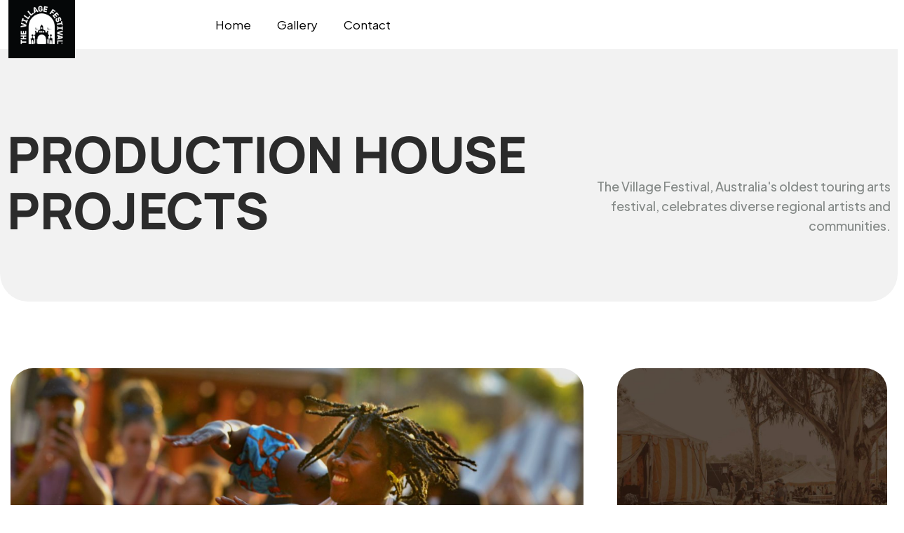

--- FILE ---
content_type: text/html; charset=UTF-8
request_url: https://www.thevillagefestival.com.au/production-house-projects/
body_size: 14305
content:

<!DOCTYPE html>
<html lang="en-AU">
<head>
    <meta http-equiv="X-UA-Compatible" content="IE=edge">
    <meta charset="UTF-8">
    <meta name="viewport" content="width=device-width,initial-scale=1,user-scalable=no">
    <link rel="profile" href="http://gmpg.org/xfn/11" />
    <link rel="pingback" href="https://www.thevillagefestival.com.au/xmlrpc.php">
    <meta name='robots' content='index, follow, max-image-preview:large, max-snippet:-1, max-video-preview:-1' />

	<!-- This site is optimized with the Yoast SEO plugin v26.5 - https://yoast.com/wordpress/plugins/seo/ -->
	<title>Production House Projects - The Village Festival</title>
	<meta name="description" content="The Village Festival is Australia&#039;s oldest touring Arts Festival. We intimately connect artists and communities to devise temporary playgrounds of uninhibited creativity." />
	<link rel="canonical" href="https://www.thevillagefestival.com.au/production-house-projects/" />
	<meta property="og:locale" content="en_US" />
	<meta property="og:type" content="article" />
	<meta property="og:title" content="Production House Projects - The Village Festival" />
	<meta property="og:description" content="The Village Festival is Australia&#039;s oldest touring Arts Festival. We intimately connect artists and communities to devise temporary playgrounds of uninhibited creativity." />
	<meta property="og:url" content="https://www.thevillagefestival.com.au/production-house-projects/" />
	<meta property="og:site_name" content="The Village Festival" />
	<meta property="article:publisher" content="https://www.facebook.com/VillageFestival" />
	<meta property="article:modified_time" content="2024-06-20T07:28:37+00:00" />
	<meta property="og:image" content="https://www.thevillagefestival.com.au/wp-content/uploads/2024/03/Moonlantern2022Music-1-1120x848.jpg" />
	<meta name="twitter:card" content="summary_large_image" />
	<script type="application/ld+json" class="yoast-schema-graph">{"@context":"https://schema.org","@graph":[{"@type":"WebPage","@id":"https://www.thevillagefestival.com.au/production-house-projects/","url":"https://www.thevillagefestival.com.au/production-house-projects/","name":"Production House Projects - The Village Festival","isPartOf":{"@id":"https://www.thevillagefestival.com.au/#website"},"primaryImageOfPage":{"@id":"https://www.thevillagefestival.com.au/production-house-projects/#primaryimage"},"image":{"@id":"https://www.thevillagefestival.com.au/production-house-projects/#primaryimage"},"thumbnailUrl":"https://www.thevillagefestival.com.au/wp-content/uploads/2024/03/Moonlantern2022Music-1-1120x848.jpg","datePublished":"2022-08-24T17:27:30+00:00","dateModified":"2024-06-20T07:28:37+00:00","description":"The Village Festival is Australia's oldest touring Arts Festival. We intimately connect artists and communities to devise temporary playgrounds of uninhibited creativity.","inLanguage":"en-AU","potentialAction":[{"@type":"ReadAction","target":["https://www.thevillagefestival.com.au/production-house-projects/"]}]},{"@type":"ImageObject","inLanguage":"en-AU","@id":"https://www.thevillagefestival.com.au/production-house-projects/#primaryimage","url":"https://www.thevillagefestival.com.au/wp-content/uploads/2024/03/Moonlantern2022Music-1.jpg","contentUrl":"https://www.thevillagefestival.com.au/wp-content/uploads/2024/03/Moonlantern2022Music-1.jpg","width":1200,"height":909},{"@type":"WebSite","@id":"https://www.thevillagefestival.com.au/#website","url":"https://www.thevillagefestival.com.au/","name":"The Village Festival","description":"Australia&#039;s Oldest Touring Arts Festival","publisher":{"@id":"https://www.thevillagefestival.com.au/#organization"},"alternateName":"Village Festival","potentialAction":[{"@type":"SearchAction","target":{"@type":"EntryPoint","urlTemplate":"https://www.thevillagefestival.com.au/?s={search_term_string}"},"query-input":{"@type":"PropertyValueSpecification","valueRequired":true,"valueName":"search_term_string"}}],"inLanguage":"en-AU"},{"@type":"Organization","@id":"https://www.thevillagefestival.com.au/#organization","name":"The Village Festival","alternateName":"Australia's oldest travelling Arts Festival","url":"https://www.thevillagefestival.com.au/","logo":{"@type":"ImageObject","inLanguage":"en-AU","@id":"https://www.thevillagefestival.com.au/#/schema/logo/image/","url":"https://www.thevillagefestival.com.au/wp-content/uploads/2024/03/512x512-village-festival-logo-black-trans.png","contentUrl":"https://www.thevillagefestival.com.au/wp-content/uploads/2024/03/512x512-village-festival-logo-black-trans.png","width":512,"height":512,"caption":"The Village Festival"},"image":{"@id":"https://www.thevillagefestival.com.au/#/schema/logo/image/"},"sameAs":["https://www.facebook.com/VillageFestival","https://www.instagram.com/villageartsfestival/"]}]}</script>
	<!-- / Yoast SEO plugin. -->


<link rel='dns-prefetch' href='//fonts.googleapis.com' />
<link rel="alternate" type="application/rss+xml" title="The Village Festival &raquo; Feed" href="https://www.thevillagefestival.com.au/feed/" />
<link rel="alternate" type="application/rss+xml" title="The Village Festival &raquo; Comments Feed" href="https://www.thevillagefestival.com.au/comments/feed/" />
<link rel="alternate" title="oEmbed (JSON)" type="application/json+oembed" href="https://www.thevillagefestival.com.au/wp-json/oembed/1.0/embed?url=https%3A%2F%2Fwww.thevillagefestival.com.au%2Fproduction-house-projects%2F" />
<link rel="alternate" title="oEmbed (XML)" type="text/xml+oembed" href="https://www.thevillagefestival.com.au/wp-json/oembed/1.0/embed?url=https%3A%2F%2Fwww.thevillagefestival.com.au%2Fproduction-house-projects%2F&#038;format=xml" />
		<!-- This site uses the Google Analytics by MonsterInsights plugin v9.11.1 - Using Analytics tracking - https://www.monsterinsights.com/ -->
							<script src="//www.googletagmanager.com/gtag/js?id=G-EQ2G521B1M"  data-cfasync="false" data-wpfc-render="false" type="text/javascript" async></script>
			<script data-cfasync="false" data-wpfc-render="false" type="text/javascript">
				var mi_version = '9.11.1';
				var mi_track_user = true;
				var mi_no_track_reason = '';
								var MonsterInsightsDefaultLocations = {"page_location":"https:\/\/www.thevillagefestival.com.au\/production-house-projects\/"};
								if ( typeof MonsterInsightsPrivacyGuardFilter === 'function' ) {
					var MonsterInsightsLocations = (typeof MonsterInsightsExcludeQuery === 'object') ? MonsterInsightsPrivacyGuardFilter( MonsterInsightsExcludeQuery ) : MonsterInsightsPrivacyGuardFilter( MonsterInsightsDefaultLocations );
				} else {
					var MonsterInsightsLocations = (typeof MonsterInsightsExcludeQuery === 'object') ? MonsterInsightsExcludeQuery : MonsterInsightsDefaultLocations;
				}

								var disableStrs = [
										'ga-disable-G-EQ2G521B1M',
									];

				/* Function to detect opted out users */
				function __gtagTrackerIsOptedOut() {
					for (var index = 0; index < disableStrs.length; index++) {
						if (document.cookie.indexOf(disableStrs[index] + '=true') > -1) {
							return true;
						}
					}

					return false;
				}

				/* Disable tracking if the opt-out cookie exists. */
				if (__gtagTrackerIsOptedOut()) {
					for (var index = 0; index < disableStrs.length; index++) {
						window[disableStrs[index]] = true;
					}
				}

				/* Opt-out function */
				function __gtagTrackerOptout() {
					for (var index = 0; index < disableStrs.length; index++) {
						document.cookie = disableStrs[index] + '=true; expires=Thu, 31 Dec 2099 23:59:59 UTC; path=/';
						window[disableStrs[index]] = true;
					}
				}

				if ('undefined' === typeof gaOptout) {
					function gaOptout() {
						__gtagTrackerOptout();
					}
				}
								window.dataLayer = window.dataLayer || [];

				window.MonsterInsightsDualTracker = {
					helpers: {},
					trackers: {},
				};
				if (mi_track_user) {
					function __gtagDataLayer() {
						dataLayer.push(arguments);
					}

					function __gtagTracker(type, name, parameters) {
						if (!parameters) {
							parameters = {};
						}

						if (parameters.send_to) {
							__gtagDataLayer.apply(null, arguments);
							return;
						}

						if (type === 'event') {
														parameters.send_to = monsterinsights_frontend.v4_id;
							var hookName = name;
							if (typeof parameters['event_category'] !== 'undefined') {
								hookName = parameters['event_category'] + ':' + name;
							}

							if (typeof MonsterInsightsDualTracker.trackers[hookName] !== 'undefined') {
								MonsterInsightsDualTracker.trackers[hookName](parameters);
							} else {
								__gtagDataLayer('event', name, parameters);
							}
							
						} else {
							__gtagDataLayer.apply(null, arguments);
						}
					}

					__gtagTracker('js', new Date());
					__gtagTracker('set', {
						'developer_id.dZGIzZG': true,
											});
					if ( MonsterInsightsLocations.page_location ) {
						__gtagTracker('set', MonsterInsightsLocations);
					}
										__gtagTracker('config', 'G-EQ2G521B1M', {"forceSSL":"true","link_attribution":"true"} );
										window.gtag = __gtagTracker;										(function () {
						/* https://developers.google.com/analytics/devguides/collection/analyticsjs/ */
						/* ga and __gaTracker compatibility shim. */
						var noopfn = function () {
							return null;
						};
						var newtracker = function () {
							return new Tracker();
						};
						var Tracker = function () {
							return null;
						};
						var p = Tracker.prototype;
						p.get = noopfn;
						p.set = noopfn;
						p.send = function () {
							var args = Array.prototype.slice.call(arguments);
							args.unshift('send');
							__gaTracker.apply(null, args);
						};
						var __gaTracker = function () {
							var len = arguments.length;
							if (len === 0) {
								return;
							}
							var f = arguments[len - 1];
							if (typeof f !== 'object' || f === null || typeof f.hitCallback !== 'function') {
								if ('send' === arguments[0]) {
									var hitConverted, hitObject = false, action;
									if ('event' === arguments[1]) {
										if ('undefined' !== typeof arguments[3]) {
											hitObject = {
												'eventAction': arguments[3],
												'eventCategory': arguments[2],
												'eventLabel': arguments[4],
												'value': arguments[5] ? arguments[5] : 1,
											}
										}
									}
									if ('pageview' === arguments[1]) {
										if ('undefined' !== typeof arguments[2]) {
											hitObject = {
												'eventAction': 'page_view',
												'page_path': arguments[2],
											}
										}
									}
									if (typeof arguments[2] === 'object') {
										hitObject = arguments[2];
									}
									if (typeof arguments[5] === 'object') {
										Object.assign(hitObject, arguments[5]);
									}
									if ('undefined' !== typeof arguments[1].hitType) {
										hitObject = arguments[1];
										if ('pageview' === hitObject.hitType) {
											hitObject.eventAction = 'page_view';
										}
									}
									if (hitObject) {
										action = 'timing' === arguments[1].hitType ? 'timing_complete' : hitObject.eventAction;
										hitConverted = mapArgs(hitObject);
										__gtagTracker('event', action, hitConverted);
									}
								}
								return;
							}

							function mapArgs(args) {
								var arg, hit = {};
								var gaMap = {
									'eventCategory': 'event_category',
									'eventAction': 'event_action',
									'eventLabel': 'event_label',
									'eventValue': 'event_value',
									'nonInteraction': 'non_interaction',
									'timingCategory': 'event_category',
									'timingVar': 'name',
									'timingValue': 'value',
									'timingLabel': 'event_label',
									'page': 'page_path',
									'location': 'page_location',
									'title': 'page_title',
									'referrer' : 'page_referrer',
								};
								for (arg in args) {
																		if (!(!args.hasOwnProperty(arg) || !gaMap.hasOwnProperty(arg))) {
										hit[gaMap[arg]] = args[arg];
									} else {
										hit[arg] = args[arg];
									}
								}
								return hit;
							}

							try {
								f.hitCallback();
							} catch (ex) {
							}
						};
						__gaTracker.create = newtracker;
						__gaTracker.getByName = newtracker;
						__gaTracker.getAll = function () {
							return [];
						};
						__gaTracker.remove = noopfn;
						__gaTracker.loaded = true;
						window['__gaTracker'] = __gaTracker;
					})();
									} else {
										console.log("");
					(function () {
						function __gtagTracker() {
							return null;
						}

						window['__gtagTracker'] = __gtagTracker;
						window['gtag'] = __gtagTracker;
					})();
									}
			</script>
							<!-- / Google Analytics by MonsterInsights -->
		<style id='wp-img-auto-sizes-contain-inline-css' type='text/css'>
img:is([sizes=auto i],[sizes^="auto," i]){contain-intrinsic-size:3000px 1500px}
/*# sourceURL=wp-img-auto-sizes-contain-inline-css */
</style>
<style id='wp-emoji-styles-inline-css' type='text/css'>

	img.wp-smiley, img.emoji {
		display: inline !important;
		border: none !important;
		box-shadow: none !important;
		height: 1em !important;
		width: 1em !important;
		margin: 0 0.07em !important;
		vertical-align: -0.1em !important;
		background: none !important;
		padding: 0 !important;
	}
/*# sourceURL=wp-emoji-styles-inline-css */
</style>
<style id='classic-theme-styles-inline-css' type='text/css'>
/*! This file is auto-generated */
.wp-block-button__link{color:#fff;background-color:#32373c;border-radius:9999px;box-shadow:none;text-decoration:none;padding:calc(.667em + 2px) calc(1.333em + 2px);font-size:1.125em}.wp-block-file__button{background:#32373c;color:#fff;text-decoration:none}
/*# sourceURL=/wp-includes/css/classic-themes.min.css */
</style>
<style id='global-styles-inline-css' type='text/css'>
:root{--wp--preset--aspect-ratio--square: 1;--wp--preset--aspect-ratio--4-3: 4/3;--wp--preset--aspect-ratio--3-4: 3/4;--wp--preset--aspect-ratio--3-2: 3/2;--wp--preset--aspect-ratio--2-3: 2/3;--wp--preset--aspect-ratio--16-9: 16/9;--wp--preset--aspect-ratio--9-16: 9/16;--wp--preset--color--black: #263654;--wp--preset--color--cyan-bluish-gray: #abb8c3;--wp--preset--color--white: #ffffff;--wp--preset--color--pale-pink: #f78da7;--wp--preset--color--vivid-red: #cf2e2e;--wp--preset--color--luminous-vivid-orange: #ff6900;--wp--preset--color--luminous-vivid-amber: #fcb900;--wp--preset--color--light-green-cyan: #7bdcb5;--wp--preset--color--vivid-green-cyan: #00d084;--wp--preset--color--pale-cyan-blue: #8ed1fc;--wp--preset--color--vivid-cyan-blue: #0693e3;--wp--preset--color--vivid-purple: #9b51e0;--wp--preset--color--primary: #1258ca;--wp--preset--color--accent: #c70a1a;--wp--preset--color--success: #88c559;--wp--preset--color--contrast: #292a2d;--wp--preset--color--contrast-medium: #79797c;--wp--preset--color--contrast-lower: #323639;--wp--preset--gradient--vivid-cyan-blue-to-vivid-purple: linear-gradient(135deg,rgb(6,147,227) 0%,rgb(155,81,224) 100%);--wp--preset--gradient--light-green-cyan-to-vivid-green-cyan: linear-gradient(135deg,rgb(122,220,180) 0%,rgb(0,208,130) 100%);--wp--preset--gradient--luminous-vivid-amber-to-luminous-vivid-orange: linear-gradient(135deg,rgb(252,185,0) 0%,rgb(255,105,0) 100%);--wp--preset--gradient--luminous-vivid-orange-to-vivid-red: linear-gradient(135deg,rgb(255,105,0) 0%,rgb(207,46,46) 100%);--wp--preset--gradient--very-light-gray-to-cyan-bluish-gray: linear-gradient(135deg,rgb(238,238,238) 0%,rgb(169,184,195) 100%);--wp--preset--gradient--cool-to-warm-spectrum: linear-gradient(135deg,rgb(74,234,220) 0%,rgb(151,120,209) 20%,rgb(207,42,186) 40%,rgb(238,44,130) 60%,rgb(251,105,98) 80%,rgb(254,248,76) 100%);--wp--preset--gradient--blush-light-purple: linear-gradient(135deg,rgb(255,206,236) 0%,rgb(152,150,240) 100%);--wp--preset--gradient--blush-bordeaux: linear-gradient(135deg,rgb(254,205,165) 0%,rgb(254,45,45) 50%,rgb(107,0,62) 100%);--wp--preset--gradient--luminous-dusk: linear-gradient(135deg,rgb(255,203,112) 0%,rgb(199,81,192) 50%,rgb(65,88,208) 100%);--wp--preset--gradient--pale-ocean: linear-gradient(135deg,rgb(255,245,203) 0%,rgb(182,227,212) 50%,rgb(51,167,181) 100%);--wp--preset--gradient--electric-grass: linear-gradient(135deg,rgb(202,248,128) 0%,rgb(113,206,126) 100%);--wp--preset--gradient--midnight: linear-gradient(135deg,rgb(2,3,129) 0%,rgb(40,116,252) 100%);--wp--preset--font-size--small: 14px;--wp--preset--font-size--medium: 20px;--wp--preset--font-size--large: 24px;--wp--preset--font-size--x-large: 42px;--wp--preset--font-size--normal: 16px;--wp--preset--font-size--huge: 28px;--wp--preset--spacing--20: 0.44rem;--wp--preset--spacing--30: 0.67rem;--wp--preset--spacing--40: 1rem;--wp--preset--spacing--50: 1.5rem;--wp--preset--spacing--60: 2.25rem;--wp--preset--spacing--70: 3.38rem;--wp--preset--spacing--80: 5.06rem;--wp--preset--shadow--natural: 6px 6px 9px rgba(0, 0, 0, 0.2);--wp--preset--shadow--deep: 12px 12px 50px rgba(0, 0, 0, 0.4);--wp--preset--shadow--sharp: 6px 6px 0px rgba(0, 0, 0, 0.2);--wp--preset--shadow--outlined: 6px 6px 0px -3px rgb(255, 255, 255), 6px 6px rgb(0, 0, 0);--wp--preset--shadow--crisp: 6px 6px 0px rgb(0, 0, 0);}:where(.is-layout-flex){gap: 0.5em;}:where(.is-layout-grid){gap: 0.5em;}body .is-layout-flex{display: flex;}.is-layout-flex{flex-wrap: wrap;align-items: center;}.is-layout-flex > :is(*, div){margin: 0;}body .is-layout-grid{display: grid;}.is-layout-grid > :is(*, div){margin: 0;}:where(.wp-block-columns.is-layout-flex){gap: 2em;}:where(.wp-block-columns.is-layout-grid){gap: 2em;}:where(.wp-block-post-template.is-layout-flex){gap: 1.25em;}:where(.wp-block-post-template.is-layout-grid){gap: 1.25em;}.has-black-color{color: var(--wp--preset--color--black) !important;}.has-cyan-bluish-gray-color{color: var(--wp--preset--color--cyan-bluish-gray) !important;}.has-white-color{color: var(--wp--preset--color--white) !important;}.has-pale-pink-color{color: var(--wp--preset--color--pale-pink) !important;}.has-vivid-red-color{color: var(--wp--preset--color--vivid-red) !important;}.has-luminous-vivid-orange-color{color: var(--wp--preset--color--luminous-vivid-orange) !important;}.has-luminous-vivid-amber-color{color: var(--wp--preset--color--luminous-vivid-amber) !important;}.has-light-green-cyan-color{color: var(--wp--preset--color--light-green-cyan) !important;}.has-vivid-green-cyan-color{color: var(--wp--preset--color--vivid-green-cyan) !important;}.has-pale-cyan-blue-color{color: var(--wp--preset--color--pale-cyan-blue) !important;}.has-vivid-cyan-blue-color{color: var(--wp--preset--color--vivid-cyan-blue) !important;}.has-vivid-purple-color{color: var(--wp--preset--color--vivid-purple) !important;}.has-black-background-color{background-color: var(--wp--preset--color--black) !important;}.has-cyan-bluish-gray-background-color{background-color: var(--wp--preset--color--cyan-bluish-gray) !important;}.has-white-background-color{background-color: var(--wp--preset--color--white) !important;}.has-pale-pink-background-color{background-color: var(--wp--preset--color--pale-pink) !important;}.has-vivid-red-background-color{background-color: var(--wp--preset--color--vivid-red) !important;}.has-luminous-vivid-orange-background-color{background-color: var(--wp--preset--color--luminous-vivid-orange) !important;}.has-luminous-vivid-amber-background-color{background-color: var(--wp--preset--color--luminous-vivid-amber) !important;}.has-light-green-cyan-background-color{background-color: var(--wp--preset--color--light-green-cyan) !important;}.has-vivid-green-cyan-background-color{background-color: var(--wp--preset--color--vivid-green-cyan) !important;}.has-pale-cyan-blue-background-color{background-color: var(--wp--preset--color--pale-cyan-blue) !important;}.has-vivid-cyan-blue-background-color{background-color: var(--wp--preset--color--vivid-cyan-blue) !important;}.has-vivid-purple-background-color{background-color: var(--wp--preset--color--vivid-purple) !important;}.has-black-border-color{border-color: var(--wp--preset--color--black) !important;}.has-cyan-bluish-gray-border-color{border-color: var(--wp--preset--color--cyan-bluish-gray) !important;}.has-white-border-color{border-color: var(--wp--preset--color--white) !important;}.has-pale-pink-border-color{border-color: var(--wp--preset--color--pale-pink) !important;}.has-vivid-red-border-color{border-color: var(--wp--preset--color--vivid-red) !important;}.has-luminous-vivid-orange-border-color{border-color: var(--wp--preset--color--luminous-vivid-orange) !important;}.has-luminous-vivid-amber-border-color{border-color: var(--wp--preset--color--luminous-vivid-amber) !important;}.has-light-green-cyan-border-color{border-color: var(--wp--preset--color--light-green-cyan) !important;}.has-vivid-green-cyan-border-color{border-color: var(--wp--preset--color--vivid-green-cyan) !important;}.has-pale-cyan-blue-border-color{border-color: var(--wp--preset--color--pale-cyan-blue) !important;}.has-vivid-cyan-blue-border-color{border-color: var(--wp--preset--color--vivid-cyan-blue) !important;}.has-vivid-purple-border-color{border-color: var(--wp--preset--color--vivid-purple) !important;}.has-vivid-cyan-blue-to-vivid-purple-gradient-background{background: var(--wp--preset--gradient--vivid-cyan-blue-to-vivid-purple) !important;}.has-light-green-cyan-to-vivid-green-cyan-gradient-background{background: var(--wp--preset--gradient--light-green-cyan-to-vivid-green-cyan) !important;}.has-luminous-vivid-amber-to-luminous-vivid-orange-gradient-background{background: var(--wp--preset--gradient--luminous-vivid-amber-to-luminous-vivid-orange) !important;}.has-luminous-vivid-orange-to-vivid-red-gradient-background{background: var(--wp--preset--gradient--luminous-vivid-orange-to-vivid-red) !important;}.has-very-light-gray-to-cyan-bluish-gray-gradient-background{background: var(--wp--preset--gradient--very-light-gray-to-cyan-bluish-gray) !important;}.has-cool-to-warm-spectrum-gradient-background{background: var(--wp--preset--gradient--cool-to-warm-spectrum) !important;}.has-blush-light-purple-gradient-background{background: var(--wp--preset--gradient--blush-light-purple) !important;}.has-blush-bordeaux-gradient-background{background: var(--wp--preset--gradient--blush-bordeaux) !important;}.has-luminous-dusk-gradient-background{background: var(--wp--preset--gradient--luminous-dusk) !important;}.has-pale-ocean-gradient-background{background: var(--wp--preset--gradient--pale-ocean) !important;}.has-electric-grass-gradient-background{background: var(--wp--preset--gradient--electric-grass) !important;}.has-midnight-gradient-background{background: var(--wp--preset--gradient--midnight) !important;}.has-small-font-size{font-size: var(--wp--preset--font-size--small) !important;}.has-medium-font-size{font-size: var(--wp--preset--font-size--medium) !important;}.has-large-font-size{font-size: var(--wp--preset--font-size--large) !important;}.has-x-large-font-size{font-size: var(--wp--preset--font-size--x-large) !important;}
:where(.wp-block-post-template.is-layout-flex){gap: 1.25em;}:where(.wp-block-post-template.is-layout-grid){gap: 1.25em;}
:where(.wp-block-term-template.is-layout-flex){gap: 1.25em;}:where(.wp-block-term-template.is-layout-grid){gap: 1.25em;}
:where(.wp-block-columns.is-layout-flex){gap: 2em;}:where(.wp-block-columns.is-layout-grid){gap: 2em;}
:root :where(.wp-block-pullquote){font-size: 1.5em;line-height: 1.6;}
/*# sourceURL=global-styles-inline-css */
</style>
<link rel='stylesheet' id='duplica-css' href='https://www.thevillagefestival.com.au/wp-content/plugins/duplica/assets/css/front.min.css?ver=0.16' type='text/css' media='all' />
<link rel='stylesheet' id='most-google-fonts-frontend-css' href='https://fonts.googleapis.com/css2?family=Plus+Jakarta+Sans:ital,wght@0,200;0,300;0,400;0,500;0,600;0,700;0,800;1,200;1,300;1,400;1,500;1,600;1,700;1,800&#038;display=swap' type='text/css' media='all' />
<link rel='stylesheet' id='bootstrap-grid-css' href='https://www.thevillagefestival.com.au/wp-content/themes/most/assets/css/vendor/bootstrap.min.css?ver=1.2' type='text/css' media='all' />
<link rel='stylesheet' id='swiper-css' href='https://www.thevillagefestival.com.au/wp-content/plugins/elementor/assets/lib/swiper/v8/css/swiper.min.css?ver=8.4.5' type='text/css' media='all' />
<link rel='stylesheet' id='magnific-popup-css' href='https://www.thevillagefestival.com.au/wp-content/themes/most/assets/css/vendor/magnific-popup.css?ver=1.2' type='text/css' media='all' />
<link rel='stylesheet' id='plyr-css' href='https://www.thevillagefestival.com.au/wp-content/themes/most/assets/css/vendor/plyr.css?ver=1.2' type='text/css' media='all' />
<link rel='stylesheet' id='fontawesome-css' href='https://www.thevillagefestival.com.au/wp-content/themes/most/assets/css/vendor/fontawesome.min.css?ver=1.2' type='text/css' media='all' />
<link rel='stylesheet' id='most-main-style-css' href='https://www.thevillagefestival.com.au/wp-content/themes/most/assets/css/main.css?ver=1.2' type='text/css' media='all' />
<link rel='stylesheet' id='elementor-frontend-css' href='https://www.thevillagefestival.com.au/wp-content/plugins/elementor/assets/css/frontend.min.css?ver=3.33.4' type='text/css' media='all' />
<link rel='stylesheet' id='elementor-post-8-css' href='https://www.thevillagefestival.com.au/wp-content/uploads/elementor/css/post-8.css?ver=1767900560' type='text/css' media='all' />
<link rel='stylesheet' id='widget-heading-css' href='https://www.thevillagefestival.com.au/wp-content/plugins/elementor/assets/css/widget-heading.min.css?ver=3.33.4' type='text/css' media='all' />
<link rel='stylesheet' id='elementor-post-3599-css' href='https://www.thevillagefestival.com.au/wp-content/uploads/elementor/css/post-3599.css?ver=1767935120' type='text/css' media='all' />
<link rel='stylesheet' id='child-theme-style-css' href='https://www.thevillagefestival.com.au/wp-content/themes/most-child/style.css?ver=6.9' type='text/css' media='all' />
<link rel='stylesheet' id='elementor-gf-local-roboto-css' href='https://www.thevillagefestival.com.au/wp-content/uploads/elementor/google-fonts/css/roboto.css?ver=1742877427' type='text/css' media='all' />
<link rel='stylesheet' id='elementor-gf-local-robotoslab-css' href='https://www.thevillagefestival.com.au/wp-content/uploads/elementor/google-fonts/css/robotoslab.css?ver=1742877434' type='text/css' media='all' />
<link rel='stylesheet' id='elementor-gf-local-manrope-css' href='https://www.thevillagefestival.com.au/wp-content/uploads/elementor/google-fonts/css/manrope.css?ver=1753337838' type='text/css' media='all' />
<script type="text/javascript" src="https://www.thevillagefestival.com.au/wp-content/plugins/google-analytics-premium/assets/js/frontend-gtag.min.js?ver=9.11.1" id="monsterinsights-frontend-script-js" async="async" data-wp-strategy="async"></script>
<script data-cfasync="false" data-wpfc-render="false" type="text/javascript" id='monsterinsights-frontend-script-js-extra'>/* <![CDATA[ */
var monsterinsights_frontend = {"js_events_tracking":"true","download_extensions":"doc,pdf,ppt,zip,xls,docx,pptx,xlsx","inbound_paths":"[{\"path\":\"\\\/go\\\/\",\"label\":\"affiliate\"},{\"path\":\"\\\/recommend\\\/\",\"label\":\"affiliate\"}]","home_url":"https:\/\/www.thevillagefestival.com.au","hash_tracking":"false","v4_id":"G-EQ2G521B1M"};/* ]]> */
</script>
<script type="text/javascript" src="https://www.thevillagefestival.com.au/wp-includes/js/jquery/jquery.min.js?ver=3.7.1" id="jquery-core-js"></script>
<script type="text/javascript" src="https://www.thevillagefestival.com.au/wp-includes/js/jquery/jquery-migrate.min.js?ver=3.4.1" id="jquery-migrate-js"></script>
<link rel="https://api.w.org/" href="https://www.thevillagefestival.com.au/wp-json/" /><link rel="alternate" title="JSON" type="application/json" href="https://www.thevillagefestival.com.au/wp-json/wp/v2/pages/3599" /><link rel="EditURI" type="application/rsd+xml" title="RSD" href="https://www.thevillagefestival.com.au/xmlrpc.php?rsd" />
<meta name="generator" content="WordPress 6.9" />
<link rel='shortlink' href='https://www.thevillagefestival.com.au/?p=3599' />
<meta name="generator" content="Elementor 3.33.4; features: e_font_icon_svg, additional_custom_breakpoints; settings: css_print_method-external, google_font-enabled, font_display-swap">
			<style>
				.e-con.e-parent:nth-of-type(n+4):not(.e-lazyloaded):not(.e-no-lazyload),
				.e-con.e-parent:nth-of-type(n+4):not(.e-lazyloaded):not(.e-no-lazyload) * {
					background-image: none !important;
				}
				@media screen and (max-height: 1024px) {
					.e-con.e-parent:nth-of-type(n+3):not(.e-lazyloaded):not(.e-no-lazyload),
					.e-con.e-parent:nth-of-type(n+3):not(.e-lazyloaded):not(.e-no-lazyload) * {
						background-image: none !important;
					}
				}
				@media screen and (max-height: 640px) {
					.e-con.e-parent:nth-of-type(n+2):not(.e-lazyloaded):not(.e-no-lazyload),
					.e-con.e-parent:nth-of-type(n+2):not(.e-lazyloaded):not(.e-no-lazyload) * {
						background-image: none !important;
					}
				}
			</style>
			<link rel="icon" href="https://www.thevillagefestival.com.au/wp-content/uploads/2024/03/cropped-512x512-village-festival-logo-white-32x32.png" sizes="32x32" />
<link rel="icon" href="https://www.thevillagefestival.com.au/wp-content/uploads/2024/03/cropped-512x512-village-festival-logo-white-192x192.png" sizes="192x192" />
<link rel="apple-touch-icon" href="https://www.thevillagefestival.com.au/wp-content/uploads/2024/03/cropped-512x512-village-festival-logo-white-180x180.png" />
<meta name="msapplication-TileImage" content="https://www.thevillagefestival.com.au/wp-content/uploads/2024/03/cropped-512x512-village-festival-logo-white-270x270.png" />
		<style type="text/css" id="wp-custom-css">
			.navbar-nav > li.menu-item:first-child > a {
  padding-left: 200px !important;
}		</style>
		<style id="kirki-inline-styles">:root{--main-header-width-md:1320px;--main-header-height-md:70px;--font-primary:Plus Jakarta Sans;--font-heading:Plus Jakarta Sans;}.main-header__logo a, .main-header__logo svg, .main-header__logo img{height:95px;}:root, [data-theme="light"]{--color-primary:hsl(12, 85%, 58%);--color-contrast-higher:hsl(0, 0%, 0%);--color-contrast-high:hsl(0, 0%, 17%);--color-contrast-medium:hsl(0, 0%, 46%);--color-contrast-low:hsl(0, 0%, 91%);--color-contrast-lower:hsl(0, 0%, 97%);--color-bg:hsl(0, 0%, 100%);}body[data-theme=light] .ms-footer{background-color:hsl(0, 0%, 95%);}:root, [data-theme="dark"]{--color-primary:hsl(12, 85%, 58%);--color-contrast-higher:hsl(0, 100%, 99%);--color-contrast-high:hsl(0, 0%, 81%);--color-contrast-medium:hsl(0, 0%, 57%);--color-contrast-low:hsl(0, 0%, 22%);--color-contrast-lower:hsl(0, 0%, 15%);--color-bg:hsl(0, 0%, 11%);}body[data-theme=dark] .ms-footer{background-color:hsl(0, 0%, 15%);}</style></head>

<body class="wp-singular page-template page-template-page-custom page-template-page-custom-php page page-id-3599 wp-custom-logo wp-embed-responsive wp-theme-most wp-child-theme-most-child elementor-default elementor-kit-8 elementor-page elementor-page-3599" data-theme="light"
 data-menu=""
 data-footer-effect="off"
 data-footer-corners="off">
    
<div class="main-header js-main-header auto-hide-header" >

	<div class="main-header__layout">
		<div class="main-header__inner">
			<div class="main-header__logo">
				<div class="logo-dark">
											<a href="https://www.thevillagefestival.com.au/">
							<img src="https://www.thevillagefestival.com.au/wp-content/uploads/2024/03/cropped-512x512-village-festival-logo-white.png" alt="The Village Festival">
						</a>
									</div>
				<div class="logo-light">
											<a href="https://www.thevillagefestival.com.au/">
							<img src="https://www.thevillagefestival.com.au/wp-content/uploads/2024/03/512x512-village-festival-logo-white.png" alt="The Village Festival">
						</a>
									</div>
			</div>

			<nav class="main-header__nav js-main-header__nav main-header__default" id="main-header-nav" aria-labelledby="primary-menu">
    <ul id="primary-menu" class="navbar-nav"><li id="menu-item-3473" class="menu-item menu-item-type-post_type menu-item-object-page menu-item-home menu-item-3473"><a href="https://www.thevillagefestival.com.au/">Home</a></li>
<li id="menu-item-3478" class="menu-item menu-item-type-post_type menu-item-object-page menu-item-3478"><a href="https://www.thevillagefestival.com.au/village-gallery/">Gallery</a></li>
<li id="menu-item-3476" class="menu-item menu-item-type-post_type menu-item-object-page menu-item-3476"><a href="https://www.thevillagefestival.com.au/contact/">Contact</a></li>
</ul></nav>
<div class="menuTrigger"></div>
			<div class="main-header--widgets">
						
				
			</div>

			<button class="main-header__nav-trigger js-main-header__nav-trigger menu-default" aria-label="Toggle menu" aria-expanded="false" aria-controls="main-header-nav">
				<span>Menu</span>
				<i class="main-header__nav-trigger-icon" aria-hidden="true"></i>
			</button>

		</div>
	</div>
	
</div>
<main class="ms-main">

    <div class="ms-page-content">

        
<section id="post-3599" class="post-3599 page type-page status-publish hentry">

    <div class="ms-custom-page">

        		<div data-elementor-type="wp-page" data-elementor-id="3599" class="elementor elementor-3599">
						<section class="elementor-section elementor-top-section elementor-element elementor-element-16c1edf elementor-section-height-min-height elementor-section-items-bottom elementor-section-boxed elementor-section-height-default" data-id="16c1edf" data-element_type="section" data-settings="{&quot;background_background&quot;:&quot;classic&quot;}">
						<div class="elementor-container elementor-column-gap-default">
					<div class="elementor-column elementor-col-100 elementor-top-column elementor-element elementor-element-67bf01e" data-id="67bf01e" data-element_type="column">
			<div class="elementor-widget-wrap elementor-element-populated">
						<section class="elementor-section elementor-inner-section elementor-element elementor-element-dd5d4a5 elementor-section-full_width elementor-section-height-default elementor-section-height-default" data-id="dd5d4a5" data-element_type="section">
						<div class="elementor-container elementor-column-gap-no">
					<div class="elementor-column elementor-col-50 elementor-inner-column elementor-element elementor-element-0ea34ba" data-id="0ea34ba" data-element_type="column">
			<div class="elementor-widget-wrap elementor-element-populated">
						<div class="elementor-element elementor-element-56ff590 elementor-widget elementor-widget-heading" data-id="56ff590" data-element_type="widget" data-widget_type="heading.default">
				<div class="elementor-widget-container">
					<h2 class="elementor-heading-title elementor-size-default">Production House<br>Projects</h2>				</div>
				</div>
					</div>
		</div>
				<div class="elementor-column elementor-col-50 elementor-inner-column elementor-element elementor-element-ea91d76" data-id="ea91d76" data-element_type="column">
			<div class="elementor-widget-wrap elementor-element-populated">
						<div class="elementor-element elementor-element-ccd2eae elementor-widget elementor-widget-heading" data-id="ccd2eae" data-element_type="widget" data-widget_type="heading.default">
				<div class="elementor-widget-container">
					<h2 class="elementor-heading-title elementor-size-large">The Village Festival, Australia's oldest touring arts festival, celebrates diverse regional artists and communities.</h2>				</div>
				</div>
					</div>
		</div>
					</div>
		</section>
					</div>
		</div>
					</div>
		</section>
				<section class="elementor-section elementor-top-section elementor-element elementor-element-011fc2a elementor-section-boxed elementor-section-height-default elementor-section-height-default" data-id="011fc2a" data-element_type="section">
						<div class="elementor-container elementor-column-gap-extended">
					<div class="elementor-column elementor-col-100 elementor-top-column elementor-element elementor-element-28eda42" data-id="28eda42" data-element_type="column">
			<div class="elementor-widget-wrap elementor-element-populated">
						<div class="elementor-element elementor-element-01b0949 elementor-widget elementor-widget-ms_projects" data-id="01b0949" data-element_type="widget" data-widget_type="ms_projects.default">
				<div class="elementor-widget-container">
					
		<div class="portfolio_wrap" id="01b0949">

											
				<div class="portfolio-feed ms-p--g2 row">
					<span class="load_filter">
						<svg class="load-filter-icon" width="100%" height="100%" viewBox="0 0 100 100" preserveAspectRatio="xMidYMid">
							<circle cx="50" cy="50" r="30" stroke-width="6" stroke-linecap="round" fill="none">
								<animateTransform attributeName="transform" type="rotate" repeatCount="indefinite" dur="1s" values="0 50 50;180 50 50;720 50 50" keyTimes="0;0.5;1"></animateTransform>
								<animate attributeName="stroke-dasharray" repeatCount="indefinite" dur="1s" values="18.84955592153876 169.64600329384882;94.2477796076938 94.24777960769377;18.84955592153876 169.64600329384882" keyTimes="0;0.5;1"></animate>
							</circle>
						</svg>
					</span>

					
					<div class="grid-sizer"></div>
											
						<div class="below flash grid-item-p col-md-8 post-3569 portfolios type-portfolios status-publish has-post-thumbnail hentry portfolios_categories-festivals portfolios_categories-production-house-projects">

							<div class="item--inner">

								<a href="https://www.thevillagefestival.com.au/portfolios/moon-lantern/" aria-label="Moon Lantern Festival">
																			<figure class="ms-p-img media-wrapper media-wrapper--4:3">
											<img decoding="async" src="https://www.thevillagefestival.com.au/wp-content/uploads/2024/03/Moonlantern2022Music-1-1120x848.jpg" alt="Moon Lantern Festival">
										</figure>
									
									<div class="ms-p-content">
										<h3>Moon Lantern Festival</h3>
																					<h4 class="ms-p-cat">festivals, production house projects</h4>
																			</div>
								</a>

							</div>

						</div>
											
						<div class="below flash grid-item-p col-md-4 post-3563 portfolios type-portfolios status-publish has-post-thumbnail hentry portfolios_categories-festivals portfolios_categories-production-house-projects">

							<div class="item--inner">

								<a href="https://www.thevillagefestival.com.au/portfolios/dream-big/" aria-label="Dream Big">
																			<figure class="ms-p-img media-wrapper media-wrapper--4:3">
											<img decoding="async" src="https://www.thevillagefestival.com.au/wp-content/uploads/2024/03/hero-1920x1080-Site2NRCF_VC_100224-175-1120x630.jpg" alt="Dream Big">
										</figure>
									
									<div class="ms-p-content">
										<h3>Dream Big</h3>
																					<h4 class="ms-p-cat">festivals, production house projects</h4>
																			</div>
								</a>

							</div>

						</div>
											
						<div class="below flash grid-item-p col-md-4 post-56 portfolios type-portfolios status-publish has-post-thumbnail hentry portfolios_categories-festivals portfolios_categories-production-house-projects">

							<div class="item--inner">

								<a href="https://www.thevillagefestival.com.au/portfolios/world-kitchen/" aria-label="World Kitchen">
																			<figure class="ms-p-img media-wrapper media-wrapper--4:3">
											<img decoding="async" src="https://www.thevillagefestival.com.au/wp-content/uploads/2022/08/vishwajeet-nishad-pc21vhOv-Uo-unsplash.jpg" alt="World Kitchen">
										</figure>
									
									<div class="ms-p-content">
										<h3>World Kitchen</h3>
																					<h4 class="ms-p-cat">festivals, production house projects</h4>
																			</div>
								</a>

							</div>

						</div>
											
						<div class="below flash grid-item-p col-md-8 post-55 portfolios type-portfolios status-publish has-post-thumbnail hentry portfolios_categories-festivals portfolios_categories-production-house-projects">

							<div class="item--inner">

								<a href="https://www.thevillagefestival.com.au/portfolios/fire-garden/" aria-label="Fire Garden">
																			<figure class="ms-p-img media-wrapper media-wrapper--4:3">
											<img decoding="async" src="https://www.thevillagefestival.com.au/wp-content/uploads/2024/03/FireGarden2022Wang-1120x627.jpg" alt="Fire Garden">
										</figure>
									
									<div class="ms-p-content">
										<h3>Fire Garden</h3>
																					<h4 class="ms-p-cat">festivals, production house projects</h4>
																			</div>
								</a>

							</div>

						</div>
					
					
				</div>

				
						
			
		</div>

						</div>
				</div>
					</div>
		</div>
					</div>
		</section>
				</div>
		        
    </div>

</section>
    </div>
    
</main>




<script type="speculationrules">
{"prefetch":[{"source":"document","where":{"and":[{"href_matches":"/*"},{"not":{"href_matches":["/wp-*.php","/wp-admin/*","/wp-content/uploads/*","/wp-content/*","/wp-content/plugins/*","/wp-content/themes/most-child/*","/wp-content/themes/most/*","/*\\?(.+)"]}},{"not":{"selector_matches":"a[rel~=\"nofollow\"]"}},{"not":{"selector_matches":".no-prefetch, .no-prefetch a"}}]},"eagerness":"conservative"}]}
</script>

		<div id="duplica-modal" style="display: none">
			<img id="duplica-modal-loader" src="https://www.thevillagefestival.com.au/wp-content/plugins/duplica/assets/img/loader.gif" />
		</div>			<script>
				const lazyloadRunObserver = () => {
					const lazyloadBackgrounds = document.querySelectorAll( `.e-con.e-parent:not(.e-lazyloaded)` );
					const lazyloadBackgroundObserver = new IntersectionObserver( ( entries ) => {
						entries.forEach( ( entry ) => {
							if ( entry.isIntersecting ) {
								let lazyloadBackground = entry.target;
								if( lazyloadBackground ) {
									lazyloadBackground.classList.add( 'e-lazyloaded' );
								}
								lazyloadBackgroundObserver.unobserve( entry.target );
							}
						});
					}, { rootMargin: '200px 0px 200px 0px' } );
					lazyloadBackgrounds.forEach( ( lazyloadBackground ) => {
						lazyloadBackgroundObserver.observe( lazyloadBackground );
					} );
				};
				const events = [
					'DOMContentLoaded',
					'elementor/lazyload/observe',
				];
				events.forEach( ( event ) => {
					document.addEventListener( event, lazyloadRunObserver );
				} );
			</script>
			<script type="text/javascript">
		/* MonsterInsights Scroll Tracking */
		if ( typeof(jQuery) !== 'undefined' ) {
		jQuery( document ).ready(function(){
		function monsterinsights_scroll_tracking_load() {
		if ( ( typeof(__gaTracker) !== 'undefined' && __gaTracker && __gaTracker.hasOwnProperty( "loaded" ) && __gaTracker.loaded == true ) || ( typeof(__gtagTracker) !== 'undefined' && __gtagTracker ) ) {
		(function(factory) {
		factory(jQuery);
		}(function($) {

		/* Scroll Depth */
		"use strict";
		var defaults = {
		percentage: true
		};

		var $window = $(window),
		cache = [],
		scrollEventBound = false,
		lastPixelDepth = 0;

		/*
		* Plugin
		*/

		$.scrollDepth = function(options) {

		var startTime = +new Date();

		options = $.extend({}, defaults, options);

		/*
		* Functions
		*/

		function sendEvent(action, label, scrollDistance, timing) {
		if ( 'undefined' === typeof MonsterInsightsObject || 'undefined' === typeof MonsterInsightsObject.sendEvent ) {
		return;
		}
			var paramName = action.toLowerCase();
	var fieldsArray = {
	send_to: 'G-EQ2G521B1M',
	non_interaction: true
	};
	fieldsArray[paramName] = label;

	if (arguments.length > 3) {
	fieldsArray.scroll_timing = timing
	MonsterInsightsObject.sendEvent('event', 'scroll_depth', fieldsArray);
	} else {
	MonsterInsightsObject.sendEvent('event', 'scroll_depth', fieldsArray);
	}
			}

		function calculateMarks(docHeight) {
		return {
		'25%' : parseInt(docHeight * 0.25, 10),
		'50%' : parseInt(docHeight * 0.50, 10),
		'75%' : parseInt(docHeight * 0.75, 10),
		/* Cushion to trigger 100% event in iOS */
		'100%': docHeight - 5
		};
		}

		function checkMarks(marks, scrollDistance, timing) {
		/* Check each active mark */
		$.each(marks, function(key, val) {
		if ( $.inArray(key, cache) === -1 && scrollDistance >= val ) {
		sendEvent('Percentage', key, scrollDistance, timing);
		cache.push(key);
		}
		});
		}

		function rounded(scrollDistance) {
		/* Returns String */
		return (Math.floor(scrollDistance/250) * 250).toString();
		}

		function init() {
		bindScrollDepth();
		}

		/*
		* Public Methods
		*/

		/* Reset Scroll Depth with the originally initialized options */
		$.scrollDepth.reset = function() {
		cache = [];
		lastPixelDepth = 0;
		$window.off('scroll.scrollDepth');
		bindScrollDepth();
		};

		/* Add DOM elements to be tracked */
		$.scrollDepth.addElements = function(elems) {

		if (typeof elems == "undefined" || !$.isArray(elems)) {
		return;
		}

		$.merge(options.elements, elems);

		/* If scroll event has been unbound from window, rebind */
		if (!scrollEventBound) {
		bindScrollDepth();
		}

		};

		/* Remove DOM elements currently tracked */
		$.scrollDepth.removeElements = function(elems) {

		if (typeof elems == "undefined" || !$.isArray(elems)) {
		return;
		}

		$.each(elems, function(index, elem) {

		var inElementsArray = $.inArray(elem, options.elements);
		var inCacheArray = $.inArray(elem, cache);

		if (inElementsArray != -1) {
		options.elements.splice(inElementsArray, 1);
		}

		if (inCacheArray != -1) {
		cache.splice(inCacheArray, 1);
		}

		});

		};

		/*
		* Throttle function borrowed from:
		* Underscore.js 1.5.2
		* http://underscorejs.org
		* (c) 2009-2013 Jeremy Ashkenas, DocumentCloud and Investigative Reporters & Editors
		* Underscore may be freely distributed under the MIT license.
		*/

		function throttle(func, wait) {
		var context, args, result;
		var timeout = null;
		var previous = 0;
		var later = function() {
		previous = new Date;
		timeout = null;
		result = func.apply(context, args);
		};
		return function() {
		var now = new Date;
		if (!previous) previous = now;
		var remaining = wait - (now - previous);
		context = this;
		args = arguments;
		if (remaining <= 0) {
		clearTimeout(timeout);
		timeout = null;
		previous = now;
		result = func.apply(context, args);
		} else if (!timeout) {
		timeout = setTimeout(later, remaining);
		}
		return result;
		};
		}

		/*
		* Scroll Event
		*/

		function bindScrollDepth() {

		scrollEventBound = true;

		$window.on('scroll.scrollDepth', throttle(function() {
		/*
		* We calculate document and window height on each scroll event to
		* account for dynamic DOM changes.
		*/

		var docHeight = $(document).height(),
		winHeight = window.innerHeight ? window.innerHeight : $window.height(),
		scrollDistance = $window.scrollTop() + winHeight,

		/* Recalculate percentage marks */
		marks = calculateMarks(docHeight),

		/* Timing */
		timing = +new Date - startTime;

		checkMarks(marks, scrollDistance, timing);
		}, 500));

		}

		init();
		};

		/* UMD export */
		return $.scrollDepth;

		}));

		jQuery.scrollDepth();
		} else {
		setTimeout(monsterinsights_scroll_tracking_load, 200);
		}
		}
		monsterinsights_scroll_tracking_load();
		});
		}
		/* End MonsterInsights Scroll Tracking */
			/* MonsterInsights Conversion Event */
	jQuery(document).ready(function() {
		jQuery('a[data-mi-conversion-event]')
			.off('click.monsterinsightsConversion')
			.on('click.monsterinsightsConversion', function() {
				if ( typeof(__gtagTracker) !== 'undefined' && __gtagTracker ) {
					var $link = jQuery(this);
					var eventName = $link.attr('data-mi-event-name');
					if ( typeof eventName === 'undefined' || ! eventName ) {
						// Fallback to first word of the <a> tag, lowercase, strip html
						var text = $link.text().trim();
						text = text.replace(/(<([^>]+)>)/gi, '').toLowerCase();
						var firstWord = text.split(/\s+/)[0] || '';

						if ( firstWord ) {
							eventName = 'click-' + firstWord;
						} else {
							eventName = $link.parent().hasClass('wp-block-image') ? 'image-click' : 'button-click';
						}
					}
					__gtagTracker('event', 'mi-' + eventName);
				}
			});
	});
	/* End MonsterInsights Conversion Event */
	
</script><script type="text/javascript" id="duplica-js-extra">
/* <![CDATA[ */
var DUPLICA = {"ajaxurl":"https://www.thevillagefestival.com.au/wp-admin/admin-ajax.php","_wpnonce":"3e7e710b5e","post_id":"3599"};
//# sourceURL=duplica-js-extra
/* ]]> */
</script>
<script type="text/javascript" src="https://www.thevillagefestival.com.au/wp-content/plugins/duplica/assets/js/front.min.js?ver=0.16" id="duplica-js"></script>
<script type="text/javascript" src="https://www.thevillagefestival.com.au/wp-includes/js/imagesloaded.min.js?ver=5.0.0" id="imagesloaded-js"></script>
<script type="text/javascript" src="https://www.thevillagefestival.com.au/wp-content/themes/most/assets/js/vendor/modernizr.js?ver=1.2" id="modernizr-js"></script>
<script type="text/javascript" src="https://www.thevillagefestival.com.au/wp-content/themes/most/assets/js/vendor/isotope.pkgd.min.js?ver=1.2" id="isotope-js"></script>
<script type="text/javascript" src="https://www.thevillagefestival.com.au/wp-content/themes/most/assets/js/vendor/swiper-bundle.min.js?ver=1.2" id="swiper-bundle-js"></script>
<script type="text/javascript" src="https://www.thevillagefestival.com.au/wp-content/themes/most/assets/js/vendor/jarallax.min.js?ver=1.2" id="jarallax-js"></script>
<script type="text/javascript" src="https://www.thevillagefestival.com.au/wp-content/themes/most/assets/js/vendor/jarallax-video.min.js?ver=1.2" id="jarallax-video-js"></script>
<script type="text/javascript" src="https://www.thevillagefestival.com.au/wp-content/themes/most/assets/js/vendor/video-background.js?ver=1.2" id="slider-video-background-js"></script>
<script type="text/javascript" src="https://www.thevillagefestival.com.au/wp-content/themes/most/assets/js/vendor/plyr.js?ver=1.2" id="plyr-js"></script>
<script type="text/javascript" src="https://www.thevillagefestival.com.au/wp-content/themes/most/assets/js/vendor/jquery.justifiedGallery.min.js?ver=1.2" id="justified-gallery-js"></script>
<script type="text/javascript" src="https://www.thevillagefestival.com.au/wp-content/themes/most/assets/js/vendor/fslightbox.js?ver=1.2" id="fslightbox-js"></script>
<script type="text/javascript" src="https://www.thevillagefestival.com.au/wp-content/themes/most/assets/js/vendor/gsap.min.js?ver=1.2" id="gsap-js"></script>
<script type="text/javascript" src="https://www.thevillagefestival.com.au/wp-content/themes/most/assets/js/vendor/scrolltrigger.js?ver=1.2" id="scroll-trigger-js"></script>
<script type="text/javascript" id="most-main-script-js-extra">
/* <![CDATA[ */
var infinity_load = {"startPage":"1","maxPages":"1","nextLink":""};
//# sourceURL=most-main-script-js-extra
/* ]]> */
</script>
<script type="text/javascript" src="https://www.thevillagefestival.com.au/wp-content/themes/most/assets/js/app.js?ver=1.2" id="most-main-script-js"></script>
<script type="text/javascript" src="https://www.thevillagefestival.com.au/wp-content/plugins/elementor/assets/js/webpack.runtime.min.js?ver=3.33.4" id="elementor-webpack-runtime-js"></script>
<script type="text/javascript" src="https://www.thevillagefestival.com.au/wp-content/plugins/elementor/assets/js/frontend-modules.min.js?ver=3.33.4" id="elementor-frontend-modules-js"></script>
<script type="text/javascript" src="https://www.thevillagefestival.com.au/wp-includes/js/jquery/ui/core.min.js?ver=1.13.3" id="jquery-ui-core-js"></script>
<script type="text/javascript" id="elementor-frontend-js-before">
/* <![CDATA[ */
var elementorFrontendConfig = {"environmentMode":{"edit":false,"wpPreview":false,"isScriptDebug":false},"i18n":{"shareOnFacebook":"Share on Facebook","shareOnTwitter":"Share on Twitter","pinIt":"Pin it","download":"Download","downloadImage":"Download image","fullscreen":"Fullscreen","zoom":"Zoom","share":"Share","playVideo":"Play Video","previous":"Previous","next":"Next","close":"Close","a11yCarouselPrevSlideMessage":"Previous slide","a11yCarouselNextSlideMessage":"Next slide","a11yCarouselFirstSlideMessage":"This is the first slide","a11yCarouselLastSlideMessage":"This is the last slide","a11yCarouselPaginationBulletMessage":"Go to slide"},"is_rtl":false,"breakpoints":{"xs":0,"sm":480,"md":768,"lg":1025,"xl":1440,"xxl":1600},"responsive":{"breakpoints":{"mobile":{"label":"Mobile Portrait","value":767,"default_value":767,"direction":"max","is_enabled":true},"mobile_extra":{"label":"Mobile Landscape","value":880,"default_value":880,"direction":"max","is_enabled":false},"tablet":{"label":"Tablet Portrait","value":1024,"default_value":1024,"direction":"max","is_enabled":true},"tablet_extra":{"label":"Tablet Landscape","value":1200,"default_value":1200,"direction":"max","is_enabled":false},"laptop":{"label":"Laptop","value":1366,"default_value":1366,"direction":"max","is_enabled":false},"widescreen":{"label":"Widescreen","value":2400,"default_value":2400,"direction":"min","is_enabled":false}},"hasCustomBreakpoints":false},"version":"3.33.4","is_static":false,"experimentalFeatures":{"e_font_icon_svg":true,"additional_custom_breakpoints":true,"container":true,"nested-elements":true,"home_screen":true,"global_classes_should_enforce_capabilities":true,"e_variables":true,"cloud-library":true,"e_opt_in_v4_page":true,"import-export-customization":true},"urls":{"assets":"https:\/\/www.thevillagefestival.com.au\/wp-content\/plugins\/elementor\/assets\/","ajaxurl":"https:\/\/www.thevillagefestival.com.au\/wp-admin\/admin-ajax.php","uploadUrl":"https:\/\/www.thevillagefestival.com.au\/wp-content\/uploads"},"nonces":{"floatingButtonsClickTracking":"f09189670c"},"swiperClass":"swiper","settings":{"page":[],"editorPreferences":[]},"kit":{"active_breakpoints":["viewport_mobile","viewport_tablet"],"global_image_lightbox":"yes","lightbox_enable_counter":"yes","lightbox_enable_fullscreen":"yes","lightbox_enable_zoom":"yes","lightbox_enable_share":"yes","lightbox_title_src":"title","lightbox_description_src":"description"},"post":{"id":3599,"title":"Production%20House%20Projects%20-%20The%20Village%20Festival","excerpt":"","featuredImage":false}};
//# sourceURL=elementor-frontend-js-before
/* ]]> */
</script>
<script type="text/javascript" src="https://www.thevillagefestival.com.au/wp-content/plugins/elementor/assets/js/frontend.min.js?ver=3.33.4" id="elementor-frontend-js"></script>
<script id="wp-emoji-settings" type="application/json">
{"baseUrl":"https://s.w.org/images/core/emoji/17.0.2/72x72/","ext":".png","svgUrl":"https://s.w.org/images/core/emoji/17.0.2/svg/","svgExt":".svg","source":{"concatemoji":"https://www.thevillagefestival.com.au/wp-includes/js/wp-emoji-release.min.js?ver=6.9"}}
</script>
<script type="module">
/* <![CDATA[ */
/*! This file is auto-generated */
const a=JSON.parse(document.getElementById("wp-emoji-settings").textContent),o=(window._wpemojiSettings=a,"wpEmojiSettingsSupports"),s=["flag","emoji"];function i(e){try{var t={supportTests:e,timestamp:(new Date).valueOf()};sessionStorage.setItem(o,JSON.stringify(t))}catch(e){}}function c(e,t,n){e.clearRect(0,0,e.canvas.width,e.canvas.height),e.fillText(t,0,0);t=new Uint32Array(e.getImageData(0,0,e.canvas.width,e.canvas.height).data);e.clearRect(0,0,e.canvas.width,e.canvas.height),e.fillText(n,0,0);const a=new Uint32Array(e.getImageData(0,0,e.canvas.width,e.canvas.height).data);return t.every((e,t)=>e===a[t])}function p(e,t){e.clearRect(0,0,e.canvas.width,e.canvas.height),e.fillText(t,0,0);var n=e.getImageData(16,16,1,1);for(let e=0;e<n.data.length;e++)if(0!==n.data[e])return!1;return!0}function u(e,t,n,a){switch(t){case"flag":return n(e,"\ud83c\udff3\ufe0f\u200d\u26a7\ufe0f","\ud83c\udff3\ufe0f\u200b\u26a7\ufe0f")?!1:!n(e,"\ud83c\udde8\ud83c\uddf6","\ud83c\udde8\u200b\ud83c\uddf6")&&!n(e,"\ud83c\udff4\udb40\udc67\udb40\udc62\udb40\udc65\udb40\udc6e\udb40\udc67\udb40\udc7f","\ud83c\udff4\u200b\udb40\udc67\u200b\udb40\udc62\u200b\udb40\udc65\u200b\udb40\udc6e\u200b\udb40\udc67\u200b\udb40\udc7f");case"emoji":return!a(e,"\ud83e\u1fac8")}return!1}function f(e,t,n,a){let r;const o=(r="undefined"!=typeof WorkerGlobalScope&&self instanceof WorkerGlobalScope?new OffscreenCanvas(300,150):document.createElement("canvas")).getContext("2d",{willReadFrequently:!0}),s=(o.textBaseline="top",o.font="600 32px Arial",{});return e.forEach(e=>{s[e]=t(o,e,n,a)}),s}function r(e){var t=document.createElement("script");t.src=e,t.defer=!0,document.head.appendChild(t)}a.supports={everything:!0,everythingExceptFlag:!0},new Promise(t=>{let n=function(){try{var e=JSON.parse(sessionStorage.getItem(o));if("object"==typeof e&&"number"==typeof e.timestamp&&(new Date).valueOf()<e.timestamp+604800&&"object"==typeof e.supportTests)return e.supportTests}catch(e){}return null}();if(!n){if("undefined"!=typeof Worker&&"undefined"!=typeof OffscreenCanvas&&"undefined"!=typeof URL&&URL.createObjectURL&&"undefined"!=typeof Blob)try{var e="postMessage("+f.toString()+"("+[JSON.stringify(s),u.toString(),c.toString(),p.toString()].join(",")+"));",a=new Blob([e],{type:"text/javascript"});const r=new Worker(URL.createObjectURL(a),{name:"wpTestEmojiSupports"});return void(r.onmessage=e=>{i(n=e.data),r.terminate(),t(n)})}catch(e){}i(n=f(s,u,c,p))}t(n)}).then(e=>{for(const n in e)a.supports[n]=e[n],a.supports.everything=a.supports.everything&&a.supports[n],"flag"!==n&&(a.supports.everythingExceptFlag=a.supports.everythingExceptFlag&&a.supports[n]);var t;a.supports.everythingExceptFlag=a.supports.everythingExceptFlag&&!a.supports.flag,a.supports.everything||((t=a.source||{}).concatemoji?r(t.concatemoji):t.wpemoji&&t.twemoji&&(r(t.twemoji),r(t.wpemoji)))});
//# sourceURL=https://www.thevillagefestival.com.au/wp-includes/js/wp-emoji-loader.min.js
/* ]]> */
</script>

</body>
</html>

--- FILE ---
content_type: text/css
request_url: https://www.thevillagefestival.com.au/wp-content/uploads/elementor/css/post-3599.css?ver=1767935120
body_size: 818
content:
.elementor-3599 .elementor-element.elementor-element-16c1edf:not(.elementor-motion-effects-element-type-background), .elementor-3599 .elementor-element.elementor-element-16c1edf > .elementor-motion-effects-container > .elementor-motion-effects-layer{background-color:#F2F2F2;}.elementor-3599 .elementor-element.elementor-element-16c1edf > .elementor-container{max-width:1320px;min-height:50vh;}.elementor-3599 .elementor-element.elementor-element-16c1edf, .elementor-3599 .elementor-element.elementor-element-16c1edf > .elementor-background-overlay{border-radius:0px 0px 40px 40px;}.elementor-3599 .elementor-element.elementor-element-16c1edf{transition:background 0.3s, border 0.3s, border-radius 0.3s, box-shadow 0.3s;}.elementor-3599 .elementor-element.elementor-element-16c1edf > .elementor-background-overlay{transition:background 0.3s, border-radius 0.3s, opacity 0.3s;}.elementor-3599 .elementor-element.elementor-element-67bf01e > .elementor-element-populated{margin:0em 0em 5em 0em;--e-column-margin-right:0em;--e-column-margin-left:0em;}.elementor-3599 .elementor-element.elementor-element-56ff590 > .elementor-widget-container{padding:0rem 0rem 0rem 0rem;}.elementor-3599 .elementor-element.elementor-element-56ff590{text-align:left;}.elementor-3599 .elementor-element.elementor-element-56ff590 .elementor-heading-title{font-family:"Manrope", Sans-serif;font-size:72px;font-weight:900;text-transform:uppercase;line-height:80px;color:#2B2B2B;}.elementor-bc-flex-widget .elementor-3599 .elementor-element.elementor-element-ea91d76.elementor-column .elementor-widget-wrap{align-items:flex-end;}.elementor-3599 .elementor-element.elementor-element-ea91d76.elementor-column.elementor-element[data-element_type="column"] > .elementor-widget-wrap.elementor-element-populated{align-content:flex-end;align-items:flex-end;}.elementor-3599 .elementor-element.elementor-element-ccd2eae > .elementor-widget-container{margin:0px 0px 4px 0px;}.elementor-3599 .elementor-element.elementor-element-ccd2eae{text-align:right;}.elementor-3599 .elementor-element.elementor-element-ccd2eae .elementor-heading-title{font-size:18px;line-height:28px;color:#848987;}.elementor-3599 .elementor-element.elementor-element-011fc2a > .elementor-container{max-width:1320px;}.elementor-3599 .elementor-element.elementor-element-011fc2a{margin-top:5em;margin-bottom:5em;}.elementor-3599 .elementor-element.elementor-element-01b0949 .row{margin-top:calc( 3rem * -1 );margin-right:calc( 3rem/ -2 );margin-left:calc( 3rem/ -2 );}.elementor-3599 .elementor-element.elementor-element-01b0949 .grid-item-p{padding-right:calc(3rem/ 2);padding-left:calc(3rem/ 2);margin-top:3rem;}.elementor-3599 .elementor-element.elementor-element-01b0949 .item--inner figure{border-top-left-radius:24pt 24pt;border-top-right-radius:24pt 24pt;border-bottom-right-radius:24pt 24pt;border-bottom-left-radius:24pt 24pt;}.elementor-3599 .elementor-element.elementor-element-01b0949 .ms-p-content{text-align:left;}@media(max-width:1024px){.elementor-3599 .elementor-element.elementor-element-67bf01e > .elementor-element-populated{margin:0em 0em 0em 0em;--e-column-margin-right:0em;--e-column-margin-left:0em;}.elementor-3599 .elementor-element.elementor-element-dd5d4a5{margin-top:0em;margin-bottom:4em;}.elementor-3599 .elementor-element.elementor-element-0ea34ba > .elementor-element-populated{margin:0em 0em 3em 0em;--e-column-margin-right:0em;--e-column-margin-left:0em;}.elementor-3599 .elementor-element.elementor-element-56ff590{text-align:center;}.elementor-3599 .elementor-element.elementor-element-56ff590 .elementor-heading-title{line-height:1em;}.elementor-3599 .elementor-element.elementor-element-ccd2eae{text-align:center;}}@media(max-width:767px){.elementor-3599 .elementor-element.elementor-element-16c1edf, .elementor-3599 .elementor-element.elementor-element-16c1edf > .elementor-background-overlay{border-radius:0px 0px 24px 24px;}.elementor-3599 .elementor-element.elementor-element-dd5d4a5{margin-top:1em;margin-bottom:1em;}.elementor-3599 .elementor-element.elementor-element-0ea34ba > .elementor-element-populated{margin:0em 0em 0em 0em;--e-column-margin-right:0em;--e-column-margin-left:0em;}.elementor-3599 .elementor-element.elementor-element-56ff590 > .elementor-widget-container{margin:5em 0em 1em 0em;padding:0rem 0rem 0rem 0rem;}.elementor-3599 .elementor-element.elementor-element-56ff590 .elementor-heading-title{font-size:36px;line-height:1.2em;}.elementor-3599 .elementor-element.elementor-element-ccd2eae .elementor-heading-title{font-size:16px;}}@media(min-width:768px){.elementor-3599 .elementor-element.elementor-element-0ea34ba{width:65.885%;}.elementor-3599 .elementor-element.elementor-element-ea91d76{width:34.077%;}}@media(max-width:1024px) and (min-width:768px){.elementor-3599 .elementor-element.elementor-element-0ea34ba{width:100%;}.elementor-3599 .elementor-element.elementor-element-ea91d76{width:100%;}}